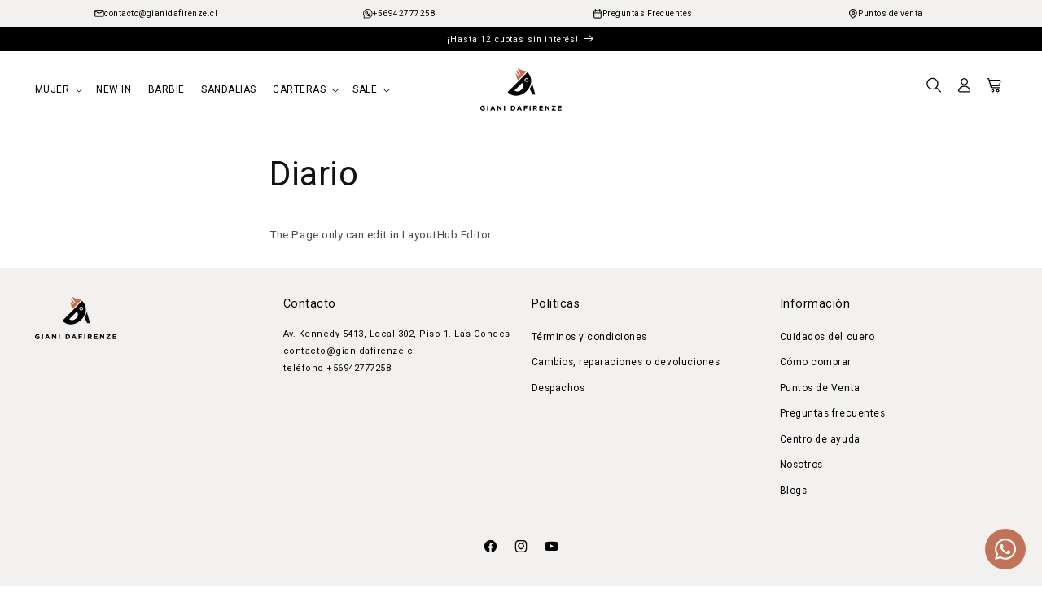

--- FILE ---
content_type: text/css
request_url: https://gianidafirenze.cl/cdn/shop/t/69/assets/barra-informativa.css?v=127058034066532675901712929897
body_size: -599
content:
.barra-informativa{width:100%;padding:7px 0}.barra-informativa .container{display:grid;grid-template-columns:repeat(4,1fr)}.barra-informativa .container .item-info{display:flex;align-items:center;justify-content:center;gap:10px}.barra-informativa .container .item-info p{font-size:10px;margin:0}.barra-informativa .container .item-info p a{text-decoration:none}.barra-informativa .container .item-info img{width:12px;height:12px;object-fit:contain;display:block}@media screen and (max-width: 750px){.barra-informativa .container{grid-template-columns:repeat(2,1fr)}}
/*# sourceMappingURL=/cdn/shop/t/69/assets/barra-informativa.css.map?v=127058034066532675901712929897 */


--- FILE ---
content_type: text/css
request_url: https://gianidafirenze.cl/cdn/shop/t/69/assets/menu51.css?v=170223523211672762611710174831
body_size: -28
content:
.submenu51{padding:0 0 40px;display:block;opacity:0;visibility:hidden;position:fixed;top:0;left:0;width:100%;z-index:100}.submenu51 .subcol-empty{display:block}.submenu51:before{content:"";display:block;width:100%;height:15px;position:absolute;top:-15px;left:0;background-color:transparent;z-index:101}.submenu51.show{opacity:1;transition:all .3s cubic-bezier(.395,0,.135,1);visibility:visible}.submenu51 .grid51{display:grid;grid-gap:40px;opacity:0;transform:translateY(10%);-webkit-transition:-webkit-transform .2s cubic-bezier(.81,.005,.59,.98);transition:all .2s cubic-bezier(.81,.005,.59,.98);transition:all .2s cubic-bezier(.81,.005,.59,.98),-webkit-all .2s cubic-bezier(.81,.005,.59,.98)}.submenu51.show .grid51{opacity:1;transform:none}.submenu51 img{display:block;width:100%;max-width:none;height:auto;margin:0}.submenu51 h3{font-weight:700}.submenu51 .header__menu-item{padding-left:0;padding-right:0}@media screen and (max-width: 749px){.menu-drawer__navigation ul li.submenu51-child{position:relative}.menu-drawer__navigation ul li.submenu51-child .arrow{display:block;width:30px;height:30px;position:absolute;top:50%;right:3rem;transform:translateY(-50%);cursor:pointer}.menu-drawer__navigation ul li.submenu51-child .arrow svg{position:absolute;top:50%;left:50%;transform:translate(-50%,-50%)}.submenu51{visibility:hidden;z-index:4;left:0;width:100%;padding:0;background-color:rgb(var(--color-background));overflow-x:hidden;filter:drop-shadow(var(--drawer-shadow-horizontal-offset) var(--drawer-shadow-vertical-offset) var(--drawer-shadow-blur-radius) rgba(var(--color-shadow),var(--drawer-shadow-opacity)));transform:translate(-100%);height:calc(100vh - 100%);height:calc(var(--viewport-height, 100vh) - (var(--header-bottom-position, 100%)));opacity:0;margin-top:-1px;transition:all .3s cubic-bezier(.395,0,.135,1)}.submenu51.show{transform:translate(0);visibility:visible;opacity:1;overflow-y:hidden;padding:60px 0 0}.submenu51:before{display:none}.submenu51 .subcol-empty{display:none}.submenu51 .title-mobile{position:absolute;padding:0 0 0 30px;top:0;left:0;padding:20px 1.5rem 20px calc(1.5rem + 30px);width:100%}.submenu51 .title-mobile .back{position:absolute;left:1.5rem;top:50%;transform:translateY(-50%) rotate(180deg);width:30px;height:30px}.submenu51 .title-mobile .back svg{position:absolute;top:50%;right:0;transform:translateY(-50%)}.submenu51 .title-mobile h4.h2{font-weight:700;margin:0}.submenu51 .page-width{width:100%;height:100%;overflow:scroll;padding:0px 1.5rem 60px}.submenu51 .grid51 .page-width{width:100%;height:100%;overflow:hidden}.submenu51 .grid51{opacity:1;transform:translateY(0);overflow-x:hidden;overflow-y:scroll}.submenu51 .grid51 .subcol:last-child{margin-bottom:20px}.submenu51 .grid51 .inner{margin-bottom:40px}.submenu51 .grid51 .inner:last-child{margin-bottom:0}}
/*# sourceMappingURL=/cdn/shop/t/69/assets/menu51.css.map?v=170223523211672762611710174831 */


--- FILE ---
content_type: application/javascript; charset=utf-8
request_url: https://redirectify.app/script_tags/tracking.js?shop=gianidafirenze.myshopify.com
body_size: 232
content:
(() => {
  function liveTracking(res) {
    if (res.status !== 404)
      return;
    const entry = performance.getEntriesByType('resource').find(entry => {
      return entry.initiatorType === 'script' && entry.name.match(/redirectify/);
    });
    if (!entry)
      return;
    const url = new URL(entry.name);
    const data = new FormData();
    data.append('myshopify_domain', url.searchParams.get('shop'));
    data.append('path', location.pathname + location.search);

    fetch('https://redirectify.app/api/error_paths/tracking', {
      method: 'POST',
      body: data,
    }).then(applyRedirectRules);
  }

  function applyRedirectRules() {
    [{"pattern":"^$","replace":"https://gianidafirenze.cl/collections/mujer"},{"pattern":"^$","replace":"https://gianidafirenze.cl/collections/mujer"}].forEach(({pattern, replace}) => {
      const regexp = new RegExp(pattern);
      if (regexp.test(location.pathname)) {
        const redirectURL = location.pathname.replace(regexp, replace);

        location.replace(redirectURL);
      }
    });
  }

  fetch(location.href, {
    method: 'HEAD',
  }).then(liveTracking);
})();


--- FILE ---
content_type: text/javascript
request_url: https://dashboard.wheelio-app.com/api/wheelioapp/getsettings?jsonp=WheelioAppJSONPCallback300&s=gianidafirenze.myshopify.com&d=gianidafirenze.myshopify.com&cu=https%3A%2F%2Fgianidafirenze.cl%2Fpages%2Fdiariowkv4o&uid=300
body_size: 379
content:
window['WheelioAppJSONPCallback300']({"success":false,"errorMessage":"Conditions not met!"})